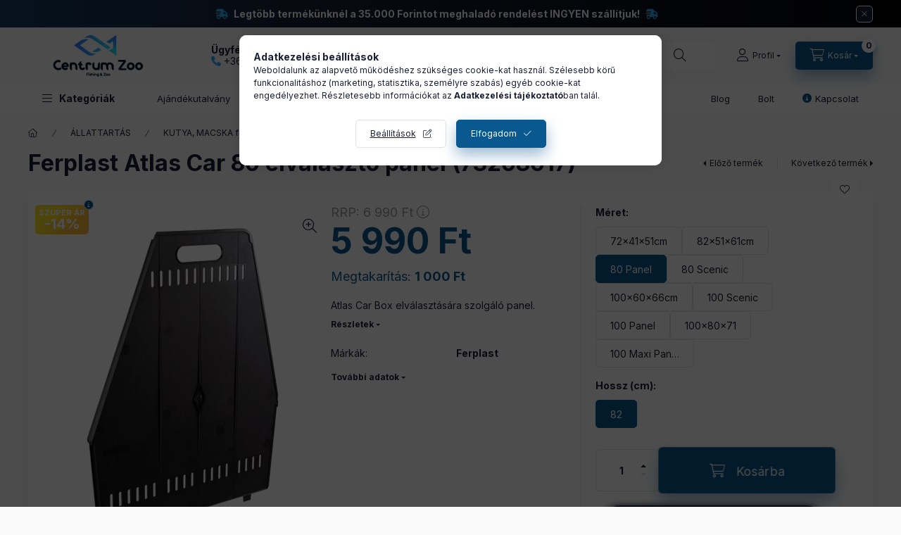

--- FILE ---
content_type: text/html
request_url: https://cdn.trustindex.io/widgets/4a/4ae01d9420d2134fd226f3ea875/content.html
body_size: 389
content:
<div data-delay-load="1" class=" ti-widget ti-no-profile-img " data-layout-id="106" data-layout-category="button" data-set-id="soft" data-pid="4ae01d9420d2134fd226f3ea875" data-language="hu" data-close-locale="Bezárás" data-css-version="2" data-footer-link-domain="trustindex.io" data-size="1" > <div class="ti-widget-container"> <a href="https://www.trustindex.io/reviews/centrumzoo.hu/lang/en" target="_blank" rel="noopener" class="ti-header ti-header-grid source-Arukereso" > <div class="ti-fade-container"> <div class="ti-small-logo"> <img src="https://cdn.trustindex.io/assets/platform/Arukereso/logo.svg" loading="lazy" alt="Arukereso" width="150" height="25" /> </div> <span class="ti-stars"><img class="ti-star f" src="https://cdn.trustindex.io/assets/platform/Arukereso/star/f.svg" alt="Arukereso" width="17" height="17" loading="lazy" /><img class="ti-star f" src="https://cdn.trustindex.io/assets/platform/Arukereso/star/f.svg" alt="Arukereso" width="17" height="17" loading="lazy" /><img class="ti-star f" src="https://cdn.trustindex.io/assets/platform/Arukereso/star/f.svg" alt="Arukereso" width="17" height="17" loading="lazy" /><img class="ti-star f" src="https://cdn.trustindex.io/assets/platform/Arukereso/star/f.svg" alt="Arukereso" width="17" height="17" loading="lazy" /><img class="ti-star f" src="https://cdn.trustindex.io/assets/platform/Arukereso/star/f.svg" alt="Arukereso" width="17" height="17" loading="lazy" /></span> <div class="ti-mob-row"> <span class="nowrap"><strong>4.8<span class="ti-separator"></span>12992 vélemény</strong></span> </div> </div> </a> </div> </div> <style class="scss-content">.ti-widget[data-layout-id='106'][data-set-id='soft'][data-pid='4ae01d9420d2134fd226f3ea875'] .ti-widget-container,.ti-widget[data-layout-id='106'][data-set-id='soft'][data-pid='4ae01d9420d2134fd226f3ea875'] .ti-widget-container *{font-family:inherit}.ti-widget[data-layout-id='106'][data-set-id='soft'][data-pid='4ae01d9420d2134fd226f3ea875'] .ti-header{padding:10px}</style>